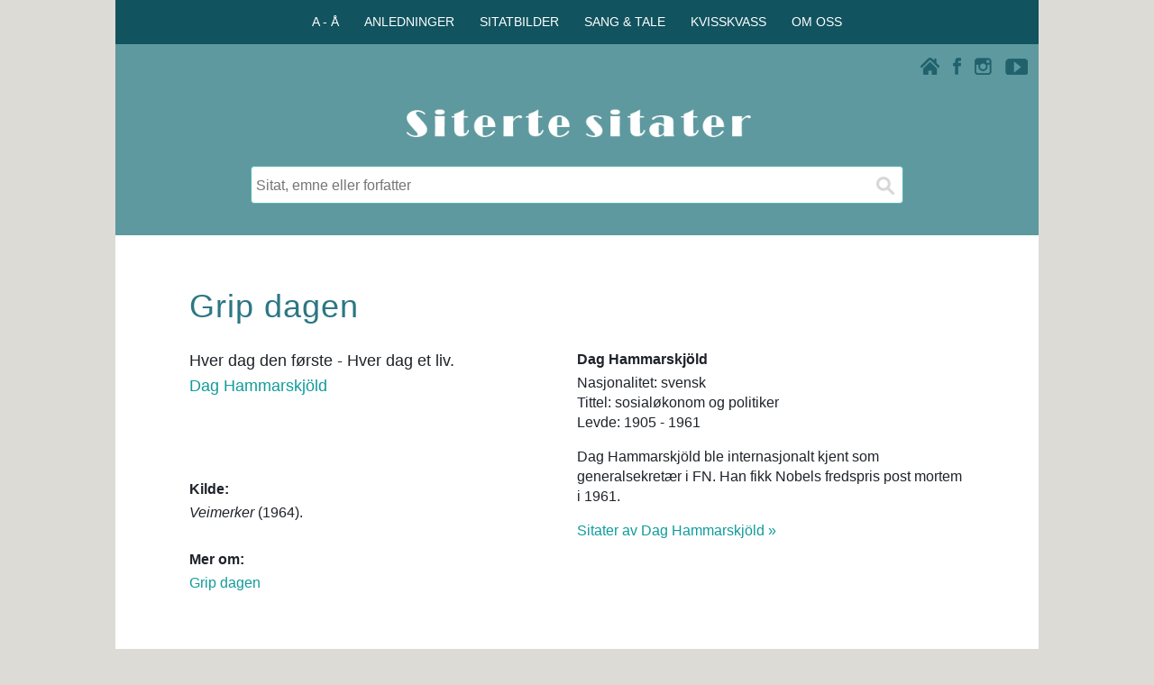

--- FILE ---
content_type: text/html; charset=UTF-8
request_url: https://www.ordtak.no/sitat.php?id=1860
body_size: 4629
content:
<!DOCTYPE html>
<html lang="no">
<head>

<meta charset="UTF-8">
<meta name="viewport" content="width=device-width, initial-scale=1.0">
<meta name="author" content="Siterte sitater" />
<meta name="copyright" content="Aunes tekst og tone" />
<!-- Google-kode for automatiske annonser -->

<meta name="description" content="Hver dag den første - Hver dag et liv. (Dag Hammarskjöld)" />
<title>Grip dagen - Dag Hammarskjöld - Siterte sitater</title>
<meta property="og:url" content="https://www.ordtak.no/sitat.php?id=1860" />
<meta property="og:type" content="website" />
<meta property="og:title" content="Grip dagen" />
<meta property="og:description" content="Hver dag den første - Hver dag et liv. (Dag Hammarskjöld)" />
<meta property="og:image" content="https://www.ordtak.no/images/siterte_sitater_logo_200.png" />
<link rel="stylesheet" href="css/sitertesitater_responsive.css" type="text/css" />
<link href="css/lightbox.css" rel="stylesheet" />
<link rel="shortcut icon" href="favicon.png" type="image/x-icon" />
<script src="javascripts/jquery-1.11.0.min.js"></script>
<script src="javascripts/lightbox.min.js"></script>
</head><script>
  // Definerer datalaget (dataLayer) og kommando-funksjonen (gtag)
  window.dataLayer = window.dataLayer || [];
  function gtag(){dataLayer.push(arguments);}
</script>
<body>
<!-- FACEBOOK -->
<div id="fb-root"></div>
<script>(function(d, s, id) {
  var js, fjs = d.getElementsByTagName(s)[0];
  if (d.getElementById(id)) return;
  js = d.createElement(s); js.id = id;
  js.src = "//connect.facebook.net/nb_NO/all.js#xfbml=1";
  fjs.parentNode.insertBefore(js, fjs);
}(document, 'script', 'facebook-jssdk'));</script>

<div class="innholdsboks_resultat">
<div class="row" id="toppmeny_boks">
<div class="col-12 boksfarge_morkgroen">
<div class="horizontal-centering">
<div>
<div>
<nav>
   <ul class="toppmeny">
      <li onclick="Toppmeny();">A - Å
         <ul id="toppmenyvalg1">
            <a href="index.php?register=emne"><li>Emner</li></a>
            <a href="index.php?register=forfatter"><li>Forfattere</li></a>
            <a href="index.php?register=ordtak"><li>Ordtaksamlinger</li></a>
         </ul>
      </li>
      <li onclick="Toppmeny();">ANLEDNINGER
         <ul id="toppmenyvalg2">
            <a href="teksthjelp.php"><li>Anledninger</li></a>
            <a href="teksthjelp.php?teksthjelp=daap"><li>Fødsel og dåp</li></a>
            <a href="teksthjelp.php?teksthjelp=bursdag"><li>Bursdag</li></a>			
            <a href="teksthjelp.php?teksthjelp=konfirmasjon"><li>Konfirmasjon</li></a>
			<a href="teksthjelp.php?teksthjelp=russ"><li>På russekortet</li></a>
            <a href="teksthjelp.php?teksthjelp=bryllup"><li>Bryllup og samliv</li></a>
            <a href="teksthjelp.php?teksthjelp=morsdag"><li>Morsdag</li></a>
            <a href="teksthjelp.php?teksthjelp=farsdag"><li>Farsdag</li></a>
			<a href="teksthjelp.php?teksthjelp=nyttaar"><li>Godt nytt år</li></a>
			<a href="teksthjelp.php?teksthjelp=humor"><li>Morsomme sitater</li></a>
			<a href="teksthjelp.php?teksthjelp=varme"><li>Varme sitater</li></a>
			<a href="teksthjelp.php?teksthjelp=kloke"><li>Kloke sitater</li></a>
			<a href="teksthjelp.php?teksthjelp=inspirasjon"><li>Inspirerende sitater</li></a>
			<a href="teksthjelp.php?teksthjelp=berømte"><li>Berømte sitater</li></a>
			<a href="teksthjelp.php?teksthjelp=topp"><li>Populære sitater</li></a>	
         </ul>
      </li>
      <li onclick="Toppmeny();">SITATBILDER
         <ul id="toppmenyvalg3">
            <a href="sitatfoto.php"><li>Sitatbilder</li></a>
            <a href="sitatfoto.php?illustrert=vennskap"><li>Vennskap og kjærlighet</li></a>
            <a href="sitatfoto.php?illustrert=livet"><li>Livet og øyeblikkene</li></a>
            <a href="sitatfoto.php?illustrert=familie"><li>Barn og familie</li></a>
            <a href="sitatfoto.php?illustrert=pipsiogpipsa"><li>Pipsi & Pipsa</li></a>
         </ul>
      </li>
      <li onclick="Toppmeny();">SANG & TALE
         <ul id="toppmenyvalg4">
            <a href="sangogtale.php"><li>Sang & tale</li></a>
            <a href="sangogtale.php?tips=skrivetips"><li>10 nyttige skrivetips</li></a>
            <a href="sangogtale.php?tips=melodi"><li>Melodiforslag</li></a>
            <a href="sangogtale.php?tips=eksempler"><li>Teksteksempler</li></a>
            <a href="sangogtale.php?tips=takkformaten"><li>Takk for maten</li></a>
         </ul>
      </li>
      <li onclick="Toppmeny();">KVISSKVASS
         <ul id="toppmenyvalg5">
            <a href="kvisskvass.php?tema=quiz"><li>Personlighetstest</li></a>
            <a href="kvisskvass.php?tema=dagenssitat"><li>Dagens sitat</li></a>
         </ul>
      </li>
      <li onclick="Toppmeny();">OM OSS
         <ul id="toppmenyvalg6">
            <a href="om_nettstedet.php?info=kontakt"><li>Kontaktinfo</li></a>
            <a href="om_nettstedet.php?info=bruk"><li>Bruk av sitater</li></a>
            <a href="om_nettstedet.php?info=egne"><li>Publisere egne sitater</li></a>
            <a href="om_nettstedet.php?info=oss"><li>Ofte stilte spørsmål</li></a>
            <a href="om_nettstedet.php?info=cookies"><li>Bruk av cookies</li></a>
            <a href="om_nettstedet.php?info=annonsering"><li>Annonsering</li></a>
            <a href="om_nettstedet.php?info=takk"><li>Takk til ...</li></a>
         </ul>
      </li>
   </ul>
</nav>
</div>
</div>
</div>
</div>
</div>


<div class="boksfarge_groen">
<div class="row">
	<div class="col-12 boksfarge_groen">
	<script src="javascripts/ikonmeny.js"></script>
		<div class="ikon_boks">
			<div class="ikon_youtube"><a href="https://www.youtube.com/user/Sitertesitater/videos" target="blank"><img src="images/ikon_youtube.png" width="25" height="18" alt="Siterte sitater på Youtube"></a></div>
			<div class="ikon_instagram"><a href="https://instagram.com/_u/sitertesitater" target="blank"><img src="images/ikon_instagram.png" width="19" height="19" alt="Siterte sitater på Instagram"></a></div>
			<div class="ikon_facebook"><a href="https://www.facebook.com/sitertesitater" target="blank"><img src="images/ikon_facebook.png" width="9" height="19" alt="Siterte sitater på Facebookt"></a></div>
			<div class="ikon_hjem link"><a href="./"><img src="images/ikon_hjem.png" width="21" height="19" alt="Siterte sitater - Hjem"></a></div>
			<div class="menytekst" onclick="Nav();" id="ikonmeny_ikon"><img src="images/ikon_menu.png" width="21" height="19" alt="Siterte sitater - Meny" class="ikon_meny" >Meny</div>
		</div>
<nav id="ikonmeny">
<ul>
<li>
<div class="flip_overskrift_meny" id="meny1">
   <img src="images/ikon_up.png" class="pil-opp">
   <img src="images/ikon_down.png" class="pil-ned">
  <span class="menyvalg">A - Å</span>
</div>
<div class="meny_boks" id="valg1">
<a href="index.php?register=emne">Emner</a>
<a href="index.php?register=forfatter">Forfattere</a>
<a href="index.php?register=ordtak">Ordtaksamlinger</a>
</div>
</li>
<li>
<div class="flip_overskrift_meny" id="meny2">
   <img src="images/ikon_up.png" class="pil-opp">
   <img src="images/ikon_down.png" class="pil-ned">
  <span class="menyvalg">ANLEDNINGER</span>
</div>
<div class="meny_boks" id="valg2">
<a href="teksthjelp.php">Anledninger</a>
<a href="teksthjelp.php?teksthjelp=daap">Fødsel og dåp</a>
<a href="teksthjelp.php?teksthjelp=bursdag">Bursdag</a>
<a href="teksthjelp.php?teksthjelp=konfirmasjon">Konfirmasjon</a>
<a href="teksthjelp.php?teksthjelp=russ">På russekortet</a>
<a href="teksthjelp.php?teksthjelp=bryllup">Bryllup og samliv</a>
<a href="teksthjelp.php?teksthjelp=morsdag">Morsdag</a>
<a href="teksthjelp.php?teksthjelp=farsdag">Farsdag</a>
<a href="teksthjelp.php?teksthjelp=nyttaar">Godt nytt år</a>
<a href="teksthjelp.php?teksthjelp=humor">Morsomme sitater</a>
<a href="teksthjelp.php?teksthjelp=varme">Varme sitater</a>
<a href="teksthjelp.php?teksthjelp=kloke">Kloke sitater</a>
<a href="teksthjelp.php?teksthjelp=inspirasjon">Inspirerende sitater</a>
<a href="teksthjelp.php?teksthjelp=berømte">Berømte sitater</a>
<a href="teksthjelp.php?teksthjelp=topp">Populære sitater</a>	
</div>
</li>
<li>
<div class="flip_overskrift_meny" id="meny3">
   <img src="images/ikon_up.png" class="pil-opp">
   <img src="images/ikon_down.png" class="pil-ned">
  <span class="menyvalg">SITATBILDER</span>
</div>
<div class="meny_boks" id="valg3">
<a href="sitatfoto.php">Sitatbilder</a>
<a href="sitatfoto.php?illustrert=vennskap">Vennskap og kjærlighet</a>
<a href="sitatfoto.php?illustrert=livet">Livet og øyeblikkene</a>
<a href="sitatfoto.php?illustrert=familie">Barn og familie</a>
<a href="sitatfoto.php?illustrert=pipsiogpipsa">Pipsi & Pipsa</a>
</div>
</li>
<li>
<div class="flip_overskrift_meny" id="meny4">
   <img src="images/ikon_up.png" class="pil-opp">
   <img src="images/ikon_down.png" class="pil-ned">
  <span class="menyvalg">SANG & TALE</span>
</div>
<div class="meny_boks" id="valg4">
<a href="sangogtale.php">Sang & tale</a>
<a href="sangogtale.php?tips=skrivetips">10 nyttige skrivetips</a>
<a href="sangogtale.php?tips=melodi">Melodiforslag</a>
<a href="sangogtale.php?tips=eksempler">Teksteksempler</a>
<a href="sangogtale.php?tips=takkformaten">Takk for maten</a>
</div>
</li>
<li>
<div class="flip_overskrift_meny" id="meny5">
   <img src="images/ikon_up.png" class="pil-opp">
   <img src="images/ikon_down.png" class="pil-ned">
  <span class="menyvalg">KVISSKVASS</span>
</div>
<div class="meny_boks" id="valg5">
<a href="kvisskvass.php?tema=quiz">Personlighetstest</a>
<a href="kvisskvass.php?tema=dagenssitat">Dagens sitat</a>
</div>
</li>
<li>
<div class="flip_overskrift_meny" id="meny6">
   <img src="images/ikon_up.png" class="pil-opp">
   <img src="images/ikon_down.png" class="pil-ned">
  <span class="menyvalg">OM OSS</span>
</div>
<div class="meny_boks" id="valg6">
<a href="om_nettstedet.php?info=kontakt">Kontaktinfo</a>
<a href="om_nettstedet.php?info=bruk">Bruk av sitater</a>
<a href="om_nettstedet.php?info=egne">Publisere egne sitater</a>
<a href="om_nettstedet.php?info=oss">Ofte stilte spørsmål</a>
<a href="om_nettstedet.php?info=cookies">Bruk av cookies</a>
<a href="om_nettstedet.php?info=annonsering">Annonsering</a>
<a href="om_nettstedet.php?info=takk">Takk til ...</a>
</div>
</li>
</ul>
</nav>
</div>
</div>


<div class="row">
	<div class="col-12 col-m-12 boksfarge_groen">
		<div class="logo_boks">
			<a href="./">
			<img class="center" src="images/siterte_sitater_logo.gif" width="417" height="70" alt="Siterte sitater">
			</a>
		</div>
	</div>
</div>
</div>


<main>
<div class="boksfarge_groen">
<div class="row">
	<div class="col-12 boksfarge_groen">
		<div class="sok_boks">
			<div class="sok">
				<form action="index.php" method="get">  
					<input type="text" name="sok" placeholder="Sitat, emne eller forfatter" />
					<input type="submit" value="" aria-label="Søk">
				</form>
			</div>
			<!--
			<div class="sok">
				<form>  
					<input class="rod_tekst" type="text" name="" value="Beklager, vi har litt trøbbel på linja akkurat nå. Prøv gjerne igjen senere." />
				</form>
			</div>
			-->
		</div>
	</div>
</div>
</div> 

<div class="row">
<div class="col-12 boksmarg">
<div class="reklame_innhold">
</div>
</div>
</div>


<div class="row">
<div class="col-12 boksmarg_utentoppogbunn">
<h1 class="innhold">Grip dagen</h1>
</div>
</div>

<div class="row">

<!----- KOLONNE VENSTRE ----->
<div class="col-6 col-m-6 boksmarg_utenhoyre">
<div class="enkeltsitat_boks">
<p>Hver dag den første - Hver dag et liv.</p>
<div class="enkeltsitat_underboks">
<a href="index.php?fn=Dag&en=Hammarskjöld">Dag Hammarskjöld</a></div>
</div>

<div class="del_facebook_enkeltsitat">
<div class="fb-like" data-href="https://www.ordtak.no/sitat.php?id=1860" data-layout="button_count" data-action="like" data-show-faces="false" data-share="true"></div>
</div><div class="enkeltsitat_infoboks">
<h3>Kilde:</h3>
<p><i>Veimerker</i> (1964).</p>
</div>
<div class="enkeltsitat_infoboks">
<h3>Mer om:</h3>
<p><a href="index.php?emne=Grip dagen" class="enkeltsitat_registerlenker">Grip dagen</a>
</p>
</div>
</div>

<!----- KOLONNE HØYRE ----->
<div class="col-6 col-m-6 boksmarg_utenvenstre">
<div class="enkeltsitat_infoboks_utenmarg">
<h3>Dag Hammarskjöld</h3>
<p>Nasjonalitet: svensk<br />
Tittel: sosialøkonom og politiker<br />
Levde: 1905 - 1961</p>
<p>Dag Hammarskjöld ble internasjonalt kjent som generalsekretær i FN. Han fikk Nobels fredspris post mortem i 1961.</p>
<p class="enkeltsitat_tilsitater"><a href="index.php?fn=Dag&en=Hammarskjöld">Sitater av Dag Hammarskjöld &raquo;</a></p>
</div>
</div>
</div>

<div class="row">
<div class="col-12 boksmarg">
<div class="reklame_innhold">
<!-- Responsiv_banner2025 -->
<ins class="adsbygoogle"
	style="display:block"
	data-ad-client="ca-pub-0439377807765672"
	data-ad-slot="9592924768"
	data-ad-format="auto"
	data-full-width-responsive="true">
</ins>
<script>(adsbygoogle = window.adsbygoogle || []).push({});</script></div>
</div>
</div>


<!-- ORDSKY -->
<div class="row">
<div class="col-12">
<div class="ordsky_boks"> <a href="index.php?register=emne" class="ordsky_liten" >Emner A - Å</a>  <a href="teksthjelp.php?teksthjelp=russ" class="ordsky_medium" >På russekortet</a>  <a href="index.php?emne=Alder - antall år" class="ordsky_stor" >Alder - antall år</a>  <a href="teksthjelp.php?teksthjelp=humor" class="ordsky_medium">Morsomme sitater</a>  <a href="index.php?fn=Norske&en=ordtak" class="ordsky_liten" >Norske ordtak</a>  <a href="index.php?emne=Fotball" class="ordsky_minst" >Fotball</a>  <a href="index.php?fn=Oscar&en=Wilde" class="ordsky_stor" >Oscar Wilde</a>  <a href="index.php?fn=Agatha&en=Christie" class="ordsky_minst" >Agatha Christie</a>  <a href="teksthjelp.php?teksthjelp=topp" class="ordsky_medium">Populære sitater</a>  <a href="index.php?fn=Nordiske&en=ordtak" class="ordsky_stor" >Nordiske ordtak</a>  <a href="index.php?fn=Nils-Fredrik&en=Nielsen" class="ordsky_liten" >Nils-Fredrik Nielsen</a>  <a href="teksthjelp.php?teksthjelp=varme" class="ordsky_medium">Varme sitater</a>  <a href="index.php?emne=Hjem" class="ordsky_minst" >Hjem</a>  <a href="index.php?emne=Nye muligheter" class="ordsky_stor" >Nye muligheter</a>  <a href="teksthjelp.php?teksthjelp=inspirasjon" class="ordsky_medium">Inspirerende sitater</a>  <a href="index.php?fn=Tor&en=Jonsson" class="ordsky_liten" >Tor Jonsson</a>  <a href="kvisskvass.php?tema=quiz" class="ordsky_minst" >Personlighetstest</a>  <a href="http://selvforvikling.no/index.php?topp=20" class="ordsky_stor" target="blank" >Selvforvikling.no</a>  <a href="teksthjelp.php?teksthjelp=berømte" class="ordsky_medium">Berømte sitater</a>  <a href="index.php?fn=Kjerstin&en=Aune" class="ordsky_liten" >Kjerstin Aune</a>  <a href="index.php?fn=Henrik&en=Ibsen" class="ordsky_minst" >Henrik Ibsen</a>  <a href="index.php?emne=Kjærlighet" class="ordsky_liten" >Kjærlighet</a>  <a href="index.php?emne=Livet" class="ordsky_stor" >Livet</a>  <a href="teksthjelp.php?teksthjelp=kloke" class="ordsky_medium">Kloke sitater</a>  <a href="teksthjelp.php?teksthjelp=siste" class="ordsky_minst" >10 siste</a> </div></div>
</div>
</div>

<div class="fotnote bunntekst">
<a href="om_nettstedet.php?info=kontakt">Om Siterte sitater</a> | <a href="om_nettstedet.php?info=bruk">Bruk av sitater</a> | <a href="om_nettstedet.php?info=cookies">Cookies</a><br />
15 400 sitater - 1200 emner - 3150 forfattere<br />
Aunes tekst og tone © 2001 - 2026
</div>

<!-- UTSETTER LASTING AV ADSENSE REKLAME (LAZY LOADING) FOR Å FORBEDRE PAGESPEED-POENG OG LCP. -->
<script>
    // Funksjon for å laste AdSense-skriptet
    function loadAdSense() {
        var adScript = document.createElement('script');
        adScript.async = true;
        adScript.src = 'https://pagead2.googlesyndication.com/pagead/js/adsbygoogle.js?client=ca-pub-0439377807765672';
        adScript.setAttribute('crossorigin', 'anonymous');

        // Legger skriptet til i sidens hode-seksjon
        document.head.appendChild(adScript);
    }

    // Last inn skriptet når siden er ferdig lastet (eller når som helst du vil)
    window.addEventListener('load', loadAdSense);
    
    // VALGFRITT: Last inn skriptet ved første brukerinteraksjon (raskere visning)
    // window.addEventListener('scroll', loadAdSense, { once: true });
    // window.addEventListener('touchstart', loadAdSense, { once: true });
</script>

<!-- UTSETTER LASTING AV GOOGLE ANALYTICS/TAGMANAGER. -->
<script>
    // Din unike GA4 ID fra filen din
    var GTM_ID = 'G-2FJBG8MEKR'; 

    function loadGtag() {
        // 1. Oppretter <script>-taggen dynamisk
        var gtagScript = document.createElement('script');
        gtagScript.async = true;
        gtagScript.src = 'https://www.googletagmanager.com/gtag/js?id=' + GTM_ID;

        // 2. Legger til i head-seksjonen
        document.head.appendChild(gtagScript);

        // 3. Kjører de siste nødvendige kommandoene NÅR skriptet er initiert
        gtag('js', new Date());
        gtag('config', GTM_ID);
    }

    // Vent med å kalle loadGtag() til hele siden (inkludert LCP-bilde) er lastet.
    window.addEventListener('load', function() {
    // Starter lastingen av gtag.js etter 3000 millisekunder (3 sekunder)
    setTimeout(loadGtag, 3000); 
});
</script>

</body>
</html> 

--- FILE ---
content_type: text/html; charset=utf-8
request_url: https://www.google.com/recaptcha/api2/aframe
body_size: 268
content:
<!DOCTYPE HTML><html><head><meta http-equiv="content-type" content="text/html; charset=UTF-8"></head><body><script nonce="PWWeMvn9KzxfVM5ol_U8gw">/** Anti-fraud and anti-abuse applications only. See google.com/recaptcha */ try{var clients={'sodar':'https://pagead2.googlesyndication.com/pagead/sodar?'};window.addEventListener("message",function(a){try{if(a.source===window.parent){var b=JSON.parse(a.data);var c=clients[b['id']];if(c){var d=document.createElement('img');d.src=c+b['params']+'&rc='+(localStorage.getItem("rc::a")?sessionStorage.getItem("rc::b"):"");window.document.body.appendChild(d);sessionStorage.setItem("rc::e",parseInt(sessionStorage.getItem("rc::e")||0)+1);localStorage.setItem("rc::h",'1768601013958');}}}catch(b){}});window.parent.postMessage("_grecaptcha_ready", "*");}catch(b){}</script></body></html>